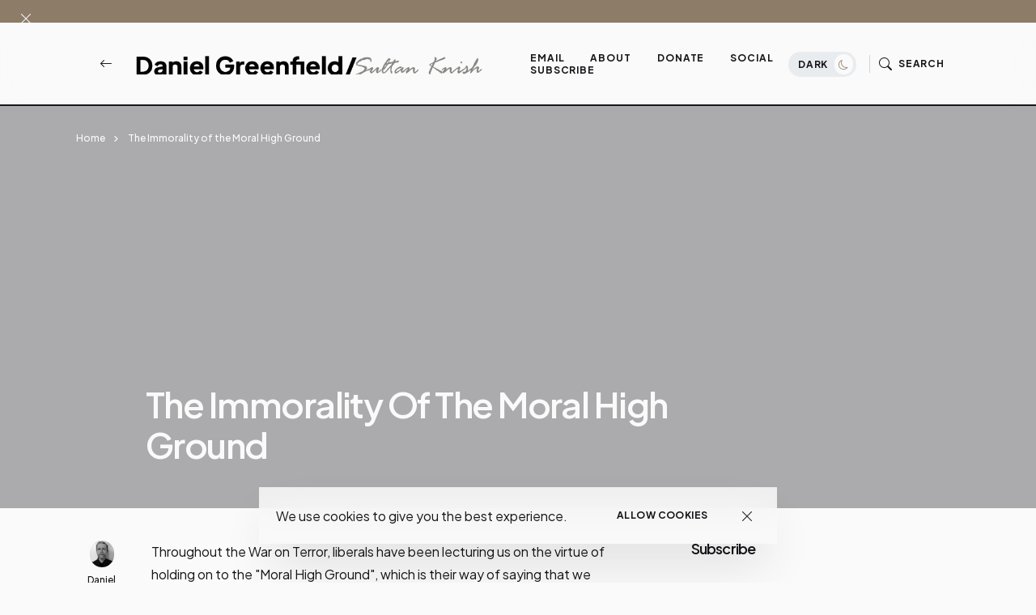

--- FILE ---
content_type: application/javascript;charset=UTF-8
request_url: https://zcsub-cmpzourl.maillist-manage.com/ua/TrailEvent?category=update&action=view&trackingCode=ZCFORMVIEW&viewFrom=URL_ACTION&zx=133533de2&signupFormIx=3z19bf008b31c5b23b055b3846cd34e4d1948e050d7e62ceb68c0e44653f223426&zcvers=3.0&source=https%3A%2F%2Fwww.danielgreenfield.org%2F2010%2F07%2Fimmorality-of-moral-high-ground.html%3FshowComment%3D1279249192210
body_size: 805
content:
zcParamsCallback({orgIx:"3z55209f9ab27c5f9a35796ea8f5718ddcebc66bd76e38836cb4efdec31066b113", actIx:"3z80fb7cfc9f9c31fb7a04f0ec52ea7934064333bfbb8148bee13341349970831a",custIx:"3z274be9e227e045e9d8c1e1c9100c386fd111512b83573c1022591dbfa87b9e80"});
zcSFReferrerCallback({status:"200",encryptSFId:"3z19bf008b31c5b23b055b3846cd34e4d1948e050d7e62ceb68c0e44653f223426",zc_ref:"3z274be9e227e045e9d8c1e1c9100c386f8f53c23949b5ee5d9f73f293573c9d4f",cntrIx:"3z19bf008b31c5b23b055b3846cd34e4d179f7844ec29bc56660444f109c5c39cf"});


--- FILE ---
content_type: text/javascript; charset=UTF-8
request_url: https://www.danielgreenfield.org/2010/07/immorality-of-moral-high-ground.html?action=getFeed&widgetId=Feed1&widgetType=Feed&responseType=js&xssi_token=AOuZoY6nQQiJV-SJSNu-kB3Ibxq7dgN6dg%3A1770101255039
body_size: 399
content:
try {
_WidgetManager._HandleControllerResult('Feed1', 'getFeed',{'status': 'ok', 'feed': {'entries': [{'title': 'Forget it Jake, it\x27s Muslimtown.', 'link': 'http://www.danielgreenfield.org/2026/01/68-million-muslim-day-care-fraud-linked.html?showComment\x3d1769876486639#c5901579338440077263', 'publishedDate': '2026-01-31T08:21:26.000-08:00', 'author': 'jdf'}, {'title': 'Can any of them be denaturalized or deported?', 'link': 'http://www.danielgreenfield.org/2026/01/68-million-muslim-day-care-fraud-linked.html?showComment\x3d1769785553929#c3928502701470669313', 'publishedDate': '2026-01-30T07:05:53.000-08:00', 'author': 'Anonymous'}, {'title': 'Can any of them be deported??', 'link': 'http://www.danielgreenfield.org/2026/01/68-million-muslim-day-care-fraud-linked.html?showComment\x3d1769785446548#c320947387004462870', 'publishedDate': '2026-01-30T07:04:06.000-08:00', 'author': 'Anonymous'}, {'title': 'That amount of un repaid fraud should count for th...', 'link': 'http://www.danielgreenfield.org/2026/01/68-million-muslim-day-care-fraud-linked.html?showComment\x3d1769717935484#c5260375306703630206', 'publishedDate': '2026-01-29T12:18:55.000-08:00', 'author': 'Anonymous'}, {'title': 'Revelations mean nothing without ARRESTS.', 'link': 'http://www.danielgreenfield.org/2026/01/68-million-muslim-day-care-fraud-linked.html?showComment\x3d1769715203152#c2921441810929343323', 'publishedDate': '2026-01-29T11:33:23.000-08:00', 'author': 'MrLiberty'}], 'title': 'Daniel Greenfield / Sultan Knish Articles at DanielGreenfield.org'}});
} catch (e) {
  if (typeof log != 'undefined') {
    log('HandleControllerResult failed: ' + e);
  }
}
